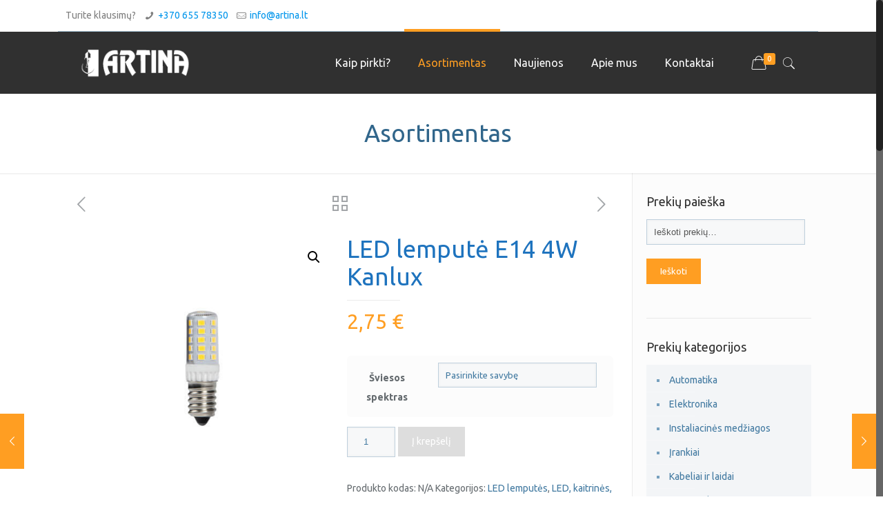

--- FILE ---
content_type: text/html; charset=UTF-8
request_url: https://artina.lt/produktas/led-lempute-e14-4w-kanlux/
body_size: 18287
content:
<!DOCTYPE html>
<html class="no-js" lang="lt-LT">

<!-- head -->
<head>

<!-- meta -->
<meta charset="UTF-8" />
<meta name="viewport" content="width=device-width, initial-scale=1, maximum-scale=1" />

<link rel="shortcut icon" href="/wp-content/uploads/2018/03/a-white.png" />	

<!-- wp_head() -->
<!-- script | dynamic -->
<script id="mfn-dnmc-config-js">
//<![CDATA[
window.mfn = {mobile_init:1240,nicescroll:40,parallax:"translate3d",responsive:1,retina_js:0};
window.mfn_lightbox = {disable:false,disableMobile:false,title:false,};
window.mfn_sliders = {blog:0,clients:0,offer:0,portfolio:0,shop:0,slider:0,testimonials:0};
//]]>
</script>
<meta name='robots' content='index, follow, max-image-preview:large, max-snippet:-1, max-video-preview:-1' />

	<!-- This site is optimized with the Yoast SEO plugin v19.0 - https://yoast.com/wordpress/plugins/seo/ -->
	<title>LED lemputė E14 4W Kanlux - Artina</title>
	<link rel="canonical" href="https://artina.lt/produktas/led-lempute-e14-4w-kanlux/" />
	<meta property="og:locale" content="lt_LT" />
	<meta property="og:type" content="article" />
	<meta property="og:title" content="LED lemputė E14 4W Kanlux - Artina" />
	<meta property="og:description" content="Kodas 24528 24529 Galia 4W […]" />
	<meta property="og:url" content="https://artina.lt/produktas/led-lempute-e14-4w-kanlux/" />
	<meta property="og:site_name" content="Artina" />
	<meta property="article:modified_time" content="2024-01-19T11:39:24+00:00" />
	<meta property="og:image" content="https://artina.lt/wp-content/uploads/2024/01/LED-lempute-ZUBI-E14-4W.jpg" />
	<meta property="og:image:width" content="500" />
	<meta property="og:image:height" content="500" />
	<meta property="og:image:type" content="image/jpeg" />
	<meta name="twitter:card" content="summary_large_image" />
	<meta name="twitter:label1" content="Est. reading time" />
	<meta name="twitter:data1" content="1 minutė" />
	<script type="application/ld+json" class="yoast-schema-graph">{"@context":"https://schema.org","@graph":[{"@type":"WebSite","@id":"https://artina.lt/#website","url":"https://artina.lt/","name":"Artina","description":"Elektros prekės","potentialAction":[{"@type":"SearchAction","target":{"@type":"EntryPoint","urlTemplate":"https://artina.lt/?s={search_term_string}"},"query-input":"required name=search_term_string"}],"inLanguage":"lt-LT"},{"@type":"ImageObject","inLanguage":"lt-LT","@id":"https://artina.lt/produktas/led-lempute-e14-4w-kanlux/#primaryimage","url":"https://artina.lt/wp-content/uploads/2024/01/LED-lempute-ZUBI-E14-4W.jpg","contentUrl":"https://artina.lt/wp-content/uploads/2024/01/LED-lempute-ZUBI-E14-4W.jpg","width":500,"height":500},{"@type":"WebPage","@id":"https://artina.lt/produktas/led-lempute-e14-4w-kanlux/#webpage","url":"https://artina.lt/produktas/led-lempute-e14-4w-kanlux/","name":"LED lemputė E14 4W Kanlux - Artina","isPartOf":{"@id":"https://artina.lt/#website"},"primaryImageOfPage":{"@id":"https://artina.lt/produktas/led-lempute-e14-4w-kanlux/#primaryimage"},"datePublished":"2024-01-19T11:32:07+00:00","dateModified":"2024-01-19T11:39:24+00:00","breadcrumb":{"@id":"https://artina.lt/produktas/led-lempute-e14-4w-kanlux/#breadcrumb"},"inLanguage":"lt-LT","potentialAction":[{"@type":"ReadAction","target":["https://artina.lt/produktas/led-lempute-e14-4w-kanlux/"]}]},{"@type":"BreadcrumbList","@id":"https://artina.lt/produktas/led-lempute-e14-4w-kanlux/#breadcrumb","itemListElement":[{"@type":"ListItem","position":1,"name":"Home","item":"https://artina.lt/"},{"@type":"ListItem","position":2,"name":"Asortimentas","item":"https://artina.lt/prekiu-asortimentas/"},{"@type":"ListItem","position":3,"name":"LED lemputė E14 4W Kanlux"}]}]}</script>
	<!-- / Yoast SEO plugin. -->


<link rel='dns-prefetch' href='//cdn.jsdelivr.net' />
<link rel='dns-prefetch' href='//fonts.googleapis.com' />
<link rel="alternate" type="application/rss+xml" title="Artina &raquo; Įrašų RSS srautas" href="https://artina.lt/feed/" />
<link rel="alternate" type="application/rss+xml" title="Artina &raquo; Komentarų RSS srautas" href="https://artina.lt/comments/feed/" />
<script type="text/javascript">
/* <![CDATA[ */
window._wpemojiSettings = {"baseUrl":"https:\/\/s.w.org\/images\/core\/emoji\/15.0.3\/72x72\/","ext":".png","svgUrl":"https:\/\/s.w.org\/images\/core\/emoji\/15.0.3\/svg\/","svgExt":".svg","source":{"concatemoji":"https:\/\/artina.lt\/wp-includes\/js\/wp-emoji-release.min.js?ver=6.6.4"}};
/*! This file is auto-generated */
!function(i,n){var o,s,e;function c(e){try{var t={supportTests:e,timestamp:(new Date).valueOf()};sessionStorage.setItem(o,JSON.stringify(t))}catch(e){}}function p(e,t,n){e.clearRect(0,0,e.canvas.width,e.canvas.height),e.fillText(t,0,0);var t=new Uint32Array(e.getImageData(0,0,e.canvas.width,e.canvas.height).data),r=(e.clearRect(0,0,e.canvas.width,e.canvas.height),e.fillText(n,0,0),new Uint32Array(e.getImageData(0,0,e.canvas.width,e.canvas.height).data));return t.every(function(e,t){return e===r[t]})}function u(e,t,n){switch(t){case"flag":return n(e,"\ud83c\udff3\ufe0f\u200d\u26a7\ufe0f","\ud83c\udff3\ufe0f\u200b\u26a7\ufe0f")?!1:!n(e,"\ud83c\uddfa\ud83c\uddf3","\ud83c\uddfa\u200b\ud83c\uddf3")&&!n(e,"\ud83c\udff4\udb40\udc67\udb40\udc62\udb40\udc65\udb40\udc6e\udb40\udc67\udb40\udc7f","\ud83c\udff4\u200b\udb40\udc67\u200b\udb40\udc62\u200b\udb40\udc65\u200b\udb40\udc6e\u200b\udb40\udc67\u200b\udb40\udc7f");case"emoji":return!n(e,"\ud83d\udc26\u200d\u2b1b","\ud83d\udc26\u200b\u2b1b")}return!1}function f(e,t,n){var r="undefined"!=typeof WorkerGlobalScope&&self instanceof WorkerGlobalScope?new OffscreenCanvas(300,150):i.createElement("canvas"),a=r.getContext("2d",{willReadFrequently:!0}),o=(a.textBaseline="top",a.font="600 32px Arial",{});return e.forEach(function(e){o[e]=t(a,e,n)}),o}function t(e){var t=i.createElement("script");t.src=e,t.defer=!0,i.head.appendChild(t)}"undefined"!=typeof Promise&&(o="wpEmojiSettingsSupports",s=["flag","emoji"],n.supports={everything:!0,everythingExceptFlag:!0},e=new Promise(function(e){i.addEventListener("DOMContentLoaded",e,{once:!0})}),new Promise(function(t){var n=function(){try{var e=JSON.parse(sessionStorage.getItem(o));if("object"==typeof e&&"number"==typeof e.timestamp&&(new Date).valueOf()<e.timestamp+604800&&"object"==typeof e.supportTests)return e.supportTests}catch(e){}return null}();if(!n){if("undefined"!=typeof Worker&&"undefined"!=typeof OffscreenCanvas&&"undefined"!=typeof URL&&URL.createObjectURL&&"undefined"!=typeof Blob)try{var e="postMessage("+f.toString()+"("+[JSON.stringify(s),u.toString(),p.toString()].join(",")+"));",r=new Blob([e],{type:"text/javascript"}),a=new Worker(URL.createObjectURL(r),{name:"wpTestEmojiSupports"});return void(a.onmessage=function(e){c(n=e.data),a.terminate(),t(n)})}catch(e){}c(n=f(s,u,p))}t(n)}).then(function(e){for(var t in e)n.supports[t]=e[t],n.supports.everything=n.supports.everything&&n.supports[t],"flag"!==t&&(n.supports.everythingExceptFlag=n.supports.everythingExceptFlag&&n.supports[t]);n.supports.everythingExceptFlag=n.supports.everythingExceptFlag&&!n.supports.flag,n.DOMReady=!1,n.readyCallback=function(){n.DOMReady=!0}}).then(function(){return e}).then(function(){var e;n.supports.everything||(n.readyCallback(),(e=n.source||{}).concatemoji?t(e.concatemoji):e.wpemoji&&e.twemoji&&(t(e.twemoji),t(e.wpemoji)))}))}((window,document),window._wpemojiSettings);
/* ]]> */
</script>
<style id='wp-emoji-styles-inline-css' type='text/css'>

	img.wp-smiley, img.emoji {
		display: inline !important;
		border: none !important;
		box-shadow: none !important;
		height: 1em !important;
		width: 1em !important;
		margin: 0 0.07em !important;
		vertical-align: -0.1em !important;
		background: none !important;
		padding: 0 !important;
	}
</style>
<link rel='stylesheet' id='wp-block-library-css' href='https://artina.lt/wp-includes/css/dist/block-library/style.min.css?ver=6.6.4' type='text/css' media='all' />
<link rel='stylesheet' id='wc-block-vendors-style-css' href='https://artina.lt/wp-content/plugins/woocommerce/packages/woocommerce-blocks/build/vendors-style.css?ver=5.3.3' type='text/css' media='all' />
<link rel='stylesheet' id='wc-block-style-css' href='https://artina.lt/wp-content/plugins/woocommerce/packages/woocommerce-blocks/build/style.css?ver=5.3.3' type='text/css' media='all' />
<style id='classic-theme-styles-inline-css' type='text/css'>
/*! This file is auto-generated */
.wp-block-button__link{color:#fff;background-color:#32373c;border-radius:9999px;box-shadow:none;text-decoration:none;padding:calc(.667em + 2px) calc(1.333em + 2px);font-size:1.125em}.wp-block-file__button{background:#32373c;color:#fff;text-decoration:none}
</style>
<style id='global-styles-inline-css' type='text/css'>
:root{--wp--preset--aspect-ratio--square: 1;--wp--preset--aspect-ratio--4-3: 4/3;--wp--preset--aspect-ratio--3-4: 3/4;--wp--preset--aspect-ratio--3-2: 3/2;--wp--preset--aspect-ratio--2-3: 2/3;--wp--preset--aspect-ratio--16-9: 16/9;--wp--preset--aspect-ratio--9-16: 9/16;--wp--preset--color--black: #000000;--wp--preset--color--cyan-bluish-gray: #abb8c3;--wp--preset--color--white: #ffffff;--wp--preset--color--pale-pink: #f78da7;--wp--preset--color--vivid-red: #cf2e2e;--wp--preset--color--luminous-vivid-orange: #ff6900;--wp--preset--color--luminous-vivid-amber: #fcb900;--wp--preset--color--light-green-cyan: #7bdcb5;--wp--preset--color--vivid-green-cyan: #00d084;--wp--preset--color--pale-cyan-blue: #8ed1fc;--wp--preset--color--vivid-cyan-blue: #0693e3;--wp--preset--color--vivid-purple: #9b51e0;--wp--preset--gradient--vivid-cyan-blue-to-vivid-purple: linear-gradient(135deg,rgba(6,147,227,1) 0%,rgb(155,81,224) 100%);--wp--preset--gradient--light-green-cyan-to-vivid-green-cyan: linear-gradient(135deg,rgb(122,220,180) 0%,rgb(0,208,130) 100%);--wp--preset--gradient--luminous-vivid-amber-to-luminous-vivid-orange: linear-gradient(135deg,rgba(252,185,0,1) 0%,rgba(255,105,0,1) 100%);--wp--preset--gradient--luminous-vivid-orange-to-vivid-red: linear-gradient(135deg,rgba(255,105,0,1) 0%,rgb(207,46,46) 100%);--wp--preset--gradient--very-light-gray-to-cyan-bluish-gray: linear-gradient(135deg,rgb(238,238,238) 0%,rgb(169,184,195) 100%);--wp--preset--gradient--cool-to-warm-spectrum: linear-gradient(135deg,rgb(74,234,220) 0%,rgb(151,120,209) 20%,rgb(207,42,186) 40%,rgb(238,44,130) 60%,rgb(251,105,98) 80%,rgb(254,248,76) 100%);--wp--preset--gradient--blush-light-purple: linear-gradient(135deg,rgb(255,206,236) 0%,rgb(152,150,240) 100%);--wp--preset--gradient--blush-bordeaux: linear-gradient(135deg,rgb(254,205,165) 0%,rgb(254,45,45) 50%,rgb(107,0,62) 100%);--wp--preset--gradient--luminous-dusk: linear-gradient(135deg,rgb(255,203,112) 0%,rgb(199,81,192) 50%,rgb(65,88,208) 100%);--wp--preset--gradient--pale-ocean: linear-gradient(135deg,rgb(255,245,203) 0%,rgb(182,227,212) 50%,rgb(51,167,181) 100%);--wp--preset--gradient--electric-grass: linear-gradient(135deg,rgb(202,248,128) 0%,rgb(113,206,126) 100%);--wp--preset--gradient--midnight: linear-gradient(135deg,rgb(2,3,129) 0%,rgb(40,116,252) 100%);--wp--preset--font-size--small: 13px;--wp--preset--font-size--medium: 20px;--wp--preset--font-size--large: 36px;--wp--preset--font-size--x-large: 42px;--wp--preset--spacing--20: 0.44rem;--wp--preset--spacing--30: 0.67rem;--wp--preset--spacing--40: 1rem;--wp--preset--spacing--50: 1.5rem;--wp--preset--spacing--60: 2.25rem;--wp--preset--spacing--70: 3.38rem;--wp--preset--spacing--80: 5.06rem;--wp--preset--shadow--natural: 6px 6px 9px rgba(0, 0, 0, 0.2);--wp--preset--shadow--deep: 12px 12px 50px rgba(0, 0, 0, 0.4);--wp--preset--shadow--sharp: 6px 6px 0px rgba(0, 0, 0, 0.2);--wp--preset--shadow--outlined: 6px 6px 0px -3px rgba(255, 255, 255, 1), 6px 6px rgba(0, 0, 0, 1);--wp--preset--shadow--crisp: 6px 6px 0px rgba(0, 0, 0, 1);}:where(.is-layout-flex){gap: 0.5em;}:where(.is-layout-grid){gap: 0.5em;}body .is-layout-flex{display: flex;}.is-layout-flex{flex-wrap: wrap;align-items: center;}.is-layout-flex > :is(*, div){margin: 0;}body .is-layout-grid{display: grid;}.is-layout-grid > :is(*, div){margin: 0;}:where(.wp-block-columns.is-layout-flex){gap: 2em;}:where(.wp-block-columns.is-layout-grid){gap: 2em;}:where(.wp-block-post-template.is-layout-flex){gap: 1.25em;}:where(.wp-block-post-template.is-layout-grid){gap: 1.25em;}.has-black-color{color: var(--wp--preset--color--black) !important;}.has-cyan-bluish-gray-color{color: var(--wp--preset--color--cyan-bluish-gray) !important;}.has-white-color{color: var(--wp--preset--color--white) !important;}.has-pale-pink-color{color: var(--wp--preset--color--pale-pink) !important;}.has-vivid-red-color{color: var(--wp--preset--color--vivid-red) !important;}.has-luminous-vivid-orange-color{color: var(--wp--preset--color--luminous-vivid-orange) !important;}.has-luminous-vivid-amber-color{color: var(--wp--preset--color--luminous-vivid-amber) !important;}.has-light-green-cyan-color{color: var(--wp--preset--color--light-green-cyan) !important;}.has-vivid-green-cyan-color{color: var(--wp--preset--color--vivid-green-cyan) !important;}.has-pale-cyan-blue-color{color: var(--wp--preset--color--pale-cyan-blue) !important;}.has-vivid-cyan-blue-color{color: var(--wp--preset--color--vivid-cyan-blue) !important;}.has-vivid-purple-color{color: var(--wp--preset--color--vivid-purple) !important;}.has-black-background-color{background-color: var(--wp--preset--color--black) !important;}.has-cyan-bluish-gray-background-color{background-color: var(--wp--preset--color--cyan-bluish-gray) !important;}.has-white-background-color{background-color: var(--wp--preset--color--white) !important;}.has-pale-pink-background-color{background-color: var(--wp--preset--color--pale-pink) !important;}.has-vivid-red-background-color{background-color: var(--wp--preset--color--vivid-red) !important;}.has-luminous-vivid-orange-background-color{background-color: var(--wp--preset--color--luminous-vivid-orange) !important;}.has-luminous-vivid-amber-background-color{background-color: var(--wp--preset--color--luminous-vivid-amber) !important;}.has-light-green-cyan-background-color{background-color: var(--wp--preset--color--light-green-cyan) !important;}.has-vivid-green-cyan-background-color{background-color: var(--wp--preset--color--vivid-green-cyan) !important;}.has-pale-cyan-blue-background-color{background-color: var(--wp--preset--color--pale-cyan-blue) !important;}.has-vivid-cyan-blue-background-color{background-color: var(--wp--preset--color--vivid-cyan-blue) !important;}.has-vivid-purple-background-color{background-color: var(--wp--preset--color--vivid-purple) !important;}.has-black-border-color{border-color: var(--wp--preset--color--black) !important;}.has-cyan-bluish-gray-border-color{border-color: var(--wp--preset--color--cyan-bluish-gray) !important;}.has-white-border-color{border-color: var(--wp--preset--color--white) !important;}.has-pale-pink-border-color{border-color: var(--wp--preset--color--pale-pink) !important;}.has-vivid-red-border-color{border-color: var(--wp--preset--color--vivid-red) !important;}.has-luminous-vivid-orange-border-color{border-color: var(--wp--preset--color--luminous-vivid-orange) !important;}.has-luminous-vivid-amber-border-color{border-color: var(--wp--preset--color--luminous-vivid-amber) !important;}.has-light-green-cyan-border-color{border-color: var(--wp--preset--color--light-green-cyan) !important;}.has-vivid-green-cyan-border-color{border-color: var(--wp--preset--color--vivid-green-cyan) !important;}.has-pale-cyan-blue-border-color{border-color: var(--wp--preset--color--pale-cyan-blue) !important;}.has-vivid-cyan-blue-border-color{border-color: var(--wp--preset--color--vivid-cyan-blue) !important;}.has-vivid-purple-border-color{border-color: var(--wp--preset--color--vivid-purple) !important;}.has-vivid-cyan-blue-to-vivid-purple-gradient-background{background: var(--wp--preset--gradient--vivid-cyan-blue-to-vivid-purple) !important;}.has-light-green-cyan-to-vivid-green-cyan-gradient-background{background: var(--wp--preset--gradient--light-green-cyan-to-vivid-green-cyan) !important;}.has-luminous-vivid-amber-to-luminous-vivid-orange-gradient-background{background: var(--wp--preset--gradient--luminous-vivid-amber-to-luminous-vivid-orange) !important;}.has-luminous-vivid-orange-to-vivid-red-gradient-background{background: var(--wp--preset--gradient--luminous-vivid-orange-to-vivid-red) !important;}.has-very-light-gray-to-cyan-bluish-gray-gradient-background{background: var(--wp--preset--gradient--very-light-gray-to-cyan-bluish-gray) !important;}.has-cool-to-warm-spectrum-gradient-background{background: var(--wp--preset--gradient--cool-to-warm-spectrum) !important;}.has-blush-light-purple-gradient-background{background: var(--wp--preset--gradient--blush-light-purple) !important;}.has-blush-bordeaux-gradient-background{background: var(--wp--preset--gradient--blush-bordeaux) !important;}.has-luminous-dusk-gradient-background{background: var(--wp--preset--gradient--luminous-dusk) !important;}.has-pale-ocean-gradient-background{background: var(--wp--preset--gradient--pale-ocean) !important;}.has-electric-grass-gradient-background{background: var(--wp--preset--gradient--electric-grass) !important;}.has-midnight-gradient-background{background: var(--wp--preset--gradient--midnight) !important;}.has-small-font-size{font-size: var(--wp--preset--font-size--small) !important;}.has-medium-font-size{font-size: var(--wp--preset--font-size--medium) !important;}.has-large-font-size{font-size: var(--wp--preset--font-size--large) !important;}.has-x-large-font-size{font-size: var(--wp--preset--font-size--x-large) !important;}
:where(.wp-block-post-template.is-layout-flex){gap: 1.25em;}:where(.wp-block-post-template.is-layout-grid){gap: 1.25em;}
:where(.wp-block-columns.is-layout-flex){gap: 2em;}:where(.wp-block-columns.is-layout-grid){gap: 2em;}
:root :where(.wp-block-pullquote){font-size: 1.5em;line-height: 1.6;}
</style>
<link rel='stylesheet' id='contact-form-7-css' href='https://artina.lt/wp-content/plugins/contact-form-7/includes/css/styles.css?ver=6.0.6' type='text/css' media='all' />
<link rel='stylesheet' id='paysera-select-2-css-css' href='https://cdn.jsdelivr.net/npm/select2@4.1.0-rc.0/dist/css/select2.min.css?ver=6.6.4' type='text/css' media='all' />
<link rel='stylesheet' id='photoswipe-css' href='https://artina.lt/wp-content/plugins/woocommerce/assets/css/photoswipe/photoswipe.min.css?ver=5.5.4' type='text/css' media='all' />
<link rel='stylesheet' id='photoswipe-default-skin-css' href='https://artina.lt/wp-content/plugins/woocommerce/assets/css/photoswipe/default-skin/default-skin.min.css?ver=5.5.4' type='text/css' media='all' />
<link rel='stylesheet' id='woocommerce-layout-css' href='https://artina.lt/wp-content/plugins/woocommerce/assets/css/woocommerce-layout.css?ver=5.5.4' type='text/css' media='all' />
<link rel='stylesheet' id='woocommerce-smallscreen-css' href='https://artina.lt/wp-content/plugins/woocommerce/assets/css/woocommerce-smallscreen.css?ver=5.5.4' type='text/css' media='only screen and (max-width: 768px)' />
<link rel='stylesheet' id='woocommerce-general-css' href='https://artina.lt/wp-content/plugins/woocommerce/assets/css/woocommerce.css?ver=5.5.4' type='text/css' media='all' />
<style id='woocommerce-inline-inline-css' type='text/css'>
.woocommerce form .form-row .required { visibility: visible; }
</style>
<link rel='stylesheet' id='style-css' href='https://artina.lt/wp-content/themes/betheme/style.css?ver=17.8.8' type='text/css' media='all' />
<link rel='stylesheet' id='mfn-base-css' href='https://artina.lt/wp-content/themes/betheme/css/base.css?ver=17.8.8' type='text/css' media='all' />
<link rel='stylesheet' id='mfn-layout-css' href='https://artina.lt/wp-content/themes/betheme/css/layout.css?ver=17.8.8' type='text/css' media='all' />
<link rel='stylesheet' id='mfn-shortcodes-css' href='https://artina.lt/wp-content/themes/betheme/css/shortcodes.css?ver=17.8.8' type='text/css' media='all' />
<link rel='stylesheet' id='mfn-animations-css' href='https://artina.lt/wp-content/themes/betheme/assets/animations/animations.min.css?ver=17.8.8' type='text/css' media='all' />
<link rel='stylesheet' id='mfn-jquery-ui-css' href='https://artina.lt/wp-content/themes/betheme/assets/ui/jquery.ui.all.css?ver=17.8.8' type='text/css' media='all' />
<link rel='stylesheet' id='mfn-jplayer-css' href='https://artina.lt/wp-content/themes/betheme/assets/jplayer/css/jplayer.blue.monday.css?ver=17.8.8' type='text/css' media='all' />
<link rel='stylesheet' id='mfn-responsive-css' href='https://artina.lt/wp-content/themes/betheme/css/responsive.css?ver=17.8.8' type='text/css' media='all' />
<link rel='stylesheet' id='mfn-style-static-css' href='https://artina.lt/wp-content/themes/betheme/style-static.css?ver=17.8.8' type='text/css' media='all' />
<link rel='stylesheet' id='Ubuntu-css' href='https://fonts.googleapis.com/css?family=Ubuntu%3A1%2C100%2C100italic%2C200%2C200italic%2C300%2C300italic%2C400%2C400italic%2C500%2C500italic%2C600%2C600italic%2C700%2C700italic%2C800%2C800italic%2C900%2C900italic&#038;ver=6.6.4' type='text/css' media='all' />
<link rel='stylesheet' id='mfn-woo-css' href='https://artina.lt/wp-content/themes/betheme/css/woocommerce.css?ver=17.8.8' type='text/css' media='all' />
<script type="text/javascript" src="https://artina.lt/wp-includes/js/jquery/jquery.min.js?ver=3.7.1" id="jquery-core-js"></script>
<script type="text/javascript" src="https://artina.lt/wp-includes/js/jquery/jquery-migrate.min.js?ver=3.4.1" id="jquery-migrate-js"></script>
<script type="text/javascript" src="https://cdn.jsdelivr.net/npm/select2@4.1.0-rc.0/dist/js/select2.min.js?ver=6.6.4" id="paysera-select-2-js-js"></script>
<script type="text/javascript" src="https://artina.lt/wp-content/plugins/woo-payment-gateway-paysera/assets/js/delivery/frontend.js?ver=6.6.4" id="paysera-delivery-frontend-js-js"></script>
<link rel="https://api.w.org/" href="https://artina.lt/wp-json/" /><link rel="alternate" title="JSON" type="application/json" href="https://artina.lt/wp-json/wp/v2/product/20644" /><link rel="EditURI" type="application/rsd+xml" title="RSD" href="https://artina.lt/xmlrpc.php?rsd" />
<meta name="generator" content="WordPress 6.6.4" />
<meta name="generator" content="WooCommerce 5.5.4" />
<link rel='shortlink' href='https://artina.lt/?p=20644' />
<link rel="alternate" title="oEmbed (JSON)" type="application/json+oembed" href="https://artina.lt/wp-json/oembed/1.0/embed?url=https%3A%2F%2Fartina.lt%2Fproduktas%2Fled-lempute-e14-4w-kanlux%2F" />
<link rel="alternate" title="oEmbed (XML)" type="text/xml+oembed" href="https://artina.lt/wp-json/oembed/1.0/embed?url=https%3A%2F%2Fartina.lt%2Fproduktas%2Fled-lempute-e14-4w-kanlux%2F&#038;format=xml" />
<meta name="facebook-domain-verification" content="7m0eij67kfieuleuoht79dir7f8u7c" /><!-- style | dynamic -->
<style id="mfn-dnmc-style-css">

</style>
<!-- style | custom css | theme options -->
<style id="mfn-dnmc-theme-css">
#Action_bar .container { border-bottom: 1px solid #9fbccf; }
#Action_bar .contact_details li { color: rgba(0, 0, 0, 0.5); }
#Action_bar .social-menu li { border-right: 1px solid rgba(10, 10, 10, 0.1); }

.woocommerce ul.products li.product { text-align: center; }
.woocommerce ul.products li.product .star-rating { display: inline-block; }
.woocommerce ul.products li.product .price { font-size: 22px; }

.widget_product_categories ul { background: #f3f5f7; color: #76a0be; }
.widget_product_categories ul li a { color: #4179a0 !important; }

.column_blog_slider { margin-bottom: 20px; }

mark {
background-color: rgba(0,0,0,0);
}


</style>

<!--[if lt IE 9]>
<script id="mfn-html5" src="https://html5shiv.googlecode.com/svn/trunk/html5.js"></script>
<![endif]-->
	<noscript><style>.woocommerce-product-gallery{ opacity: 1 !important; }</style></noscript>
				<script  type="text/javascript">
				!function(f,b,e,v,n,t,s){if(f.fbq)return;n=f.fbq=function(){n.callMethod?
					n.callMethod.apply(n,arguments):n.queue.push(arguments)};if(!f._fbq)f._fbq=n;
					n.push=n;n.loaded=!0;n.version='2.0';n.queue=[];t=b.createElement(e);t.async=!0;
					t.src=v;s=b.getElementsByTagName(e)[0];s.parentNode.insertBefore(t,s)}(window,
					document,'script','https://connect.facebook.net/en_US/fbevents.js');
			</script>
			<!-- WooCommerce Facebook Integration Begin -->
			<script  type="text/javascript">

				fbq('init', '818527282206783', {}, {
    "agent": "woocommerce-5.5.4-2.6.21"
});

				fbq( 'track', 'PageView', {
    "source": "woocommerce",
    "version": "5.5.4",
    "pluginVersion": "2.6.21"
} );

				document.addEventListener( 'DOMContentLoaded', function() {
					jQuery && jQuery( function( $ ) {
						// Insert placeholder for events injected when a product is added to the cart through AJAX.
						$( document.body ).append( '<div class=\"wc-facebook-pixel-event-placeholder\"></div>' );
					} );
				}, false );

			</script>
			<!-- WooCommerce Facebook Integration End -->
			<meta name="generator" content="Powered by Slider Revolution 6.7.23 - responsive, Mobile-Friendly Slider Plugin for WordPress with comfortable drag and drop interface." />
<script>function setREVStartSize(e){
			//window.requestAnimationFrame(function() {
				window.RSIW = window.RSIW===undefined ? window.innerWidth : window.RSIW;
				window.RSIH = window.RSIH===undefined ? window.innerHeight : window.RSIH;
				try {
					var pw = document.getElementById(e.c).parentNode.offsetWidth,
						newh;
					pw = pw===0 || isNaN(pw) || (e.l=="fullwidth" || e.layout=="fullwidth") ? window.RSIW : pw;
					e.tabw = e.tabw===undefined ? 0 : parseInt(e.tabw);
					e.thumbw = e.thumbw===undefined ? 0 : parseInt(e.thumbw);
					e.tabh = e.tabh===undefined ? 0 : parseInt(e.tabh);
					e.thumbh = e.thumbh===undefined ? 0 : parseInt(e.thumbh);
					e.tabhide = e.tabhide===undefined ? 0 : parseInt(e.tabhide);
					e.thumbhide = e.thumbhide===undefined ? 0 : parseInt(e.thumbhide);
					e.mh = e.mh===undefined || e.mh=="" || e.mh==="auto" ? 0 : parseInt(e.mh,0);
					if(e.layout==="fullscreen" || e.l==="fullscreen")
						newh = Math.max(e.mh,window.RSIH);
					else{
						e.gw = Array.isArray(e.gw) ? e.gw : [e.gw];
						for (var i in e.rl) if (e.gw[i]===undefined || e.gw[i]===0) e.gw[i] = e.gw[i-1];
						e.gh = e.el===undefined || e.el==="" || (Array.isArray(e.el) && e.el.length==0)? e.gh : e.el;
						e.gh = Array.isArray(e.gh) ? e.gh : [e.gh];
						for (var i in e.rl) if (e.gh[i]===undefined || e.gh[i]===0) e.gh[i] = e.gh[i-1];
											
						var nl = new Array(e.rl.length),
							ix = 0,
							sl;
						e.tabw = e.tabhide>=pw ? 0 : e.tabw;
						e.thumbw = e.thumbhide>=pw ? 0 : e.thumbw;
						e.tabh = e.tabhide>=pw ? 0 : e.tabh;
						e.thumbh = e.thumbhide>=pw ? 0 : e.thumbh;
						for (var i in e.rl) nl[i] = e.rl[i]<window.RSIW ? 0 : e.rl[i];
						sl = nl[0];
						for (var i in nl) if (sl>nl[i] && nl[i]>0) { sl = nl[i]; ix=i;}
						var m = pw>(e.gw[ix]+e.tabw+e.thumbw) ? 1 : (pw-(e.tabw+e.thumbw)) / (e.gw[ix]);
						newh =  (e.gh[ix] * m) + (e.tabh + e.thumbh);
					}
					var el = document.getElementById(e.c);
					if (el!==null && el) el.style.height = newh+"px";
					el = document.getElementById(e.c+"_wrapper");
					if (el!==null && el) {
						el.style.height = newh+"px";
						el.style.display = "block";
					}
				} catch(e){
					console.log("Failure at Presize of Slider:" + e)
				}
			//});
		  };</script>
		<style type="text/css" id="wp-custom-css">
			.icon-bag-fine:before {
color: #ffffff;
}

.the_content_wrapper {
font-size: 21px;
line-height: 33px;
max-width: 700px;
margin: auto;
margin-bottom: 50px;
}

.post-header .title_wrapper h1 {
margin: auto;
max-width: 700px;
margin-bottom: 50px;
}

.footer-copy-center #Footer .footer_copy .copyright {
font-size: 13px;
color: #999999;
}

.entry-title {
font-size: 23px;
line-height: 28px;
}

.number {
color: #ffffff;
}

.post-footer {
display: none;
}

.column_attr.clearfix.align_left ul {
   list-style: none;
margin: 0;
}

span.circle {
background: #FE9B40;
border-radius: 55px;
padding: 5px 7px;
font-size: 12px;
line-height: 10px;
color: #fff;
margin-right: 10px;
font-weight: bold;
}
ul.flex-elements li {
    display: flex;
    align-items: flex-start;
}

#Top_bar .top_bar_right a:not(.action_button) {
    color: white;
}
.woocommerce-info::before, .woocommerce-error::before,.woocommerce-success::before, .woocommerce-message::before {
    opacity: 0;
}

.woocommerce .widget_shopping_cart p.total .button_cart {
    float: left;
}

.woocommerce button.single_add_to_cart_button {
    padding: 11px 20px;
}

.woocommerce button.button.alt.disabled {
	padding: 11px 20px;
}

.cart-collaterals .cart_totals {
    width: 100%!important;
}

ul.woocommerce-order-overview.woocommerce-thankyou-order-details .order {
	color: red;
}

@media screen and (max-width:767px){
	.mobile-header-mini #Action_bar {
		display: block!important;
		
	}
	#Action_bar .container{
		padding: 0 10px!important;
	}
	#Action_bar .contact_details{
		display: flex;
    flex-wrap: wrap;
    justify-content: center;
    align-items: center;
		padding: 10px 0;
	}
		#Action_bar .contact_details li i{
			    color: #999;
	}
	#Action_bar .contact_details li {
		display:block!important;
		color: #999!important;
	}
	#Action_bar ul.social {
		display:none;
	}
}

::-moz-selection{color:#fff}
::selection{color:#fff}
::placeholder{color:#fff}
input#woocommerce-product-search-field-0::placeholder, .input-text::placeholder,
.wpcf7-form-control::placeholder{
	color: #555;
}

.woocommerce ul#shipping_method li {
   
    font-size: 17px;
}

.woocommerce-shipping-totals ul#shipping_method li > label {
  
    text-align: left;
}

.woocommerce-product-attributes-item--weight {
	display:none;
}

.woocommerce #payment ul.payment_methods li img, .woocommerce-page #payment ul.payment_methods li img {
   
    max-width: 100px;
}		</style>
		</head>

<!-- body -->
<body data-rsssl=1 class="product-template-default single single-product postid-20644 theme-betheme woocommerce woocommerce-page woocommerce-no-js  with_aside aside_right color-custom style-simple button-flat layout-full-width nice-scroll-on if-overlay if-border-hide hide-love header-classic minimalist-header sticky-header sticky-dark ab-show subheader-both-center menuo-no-borders menuo-right footer-copy-center mobile-tb-right mobile-mini-ml-lc mobile-header-mini mobile-tr-header be-1788">

	<!-- mfn_hook_top --><!-- mfn_hook_top -->	
		
		
	<!-- #Wrapper -->
	<div id="Wrapper">
	
				
				
		<!-- #Header_bg -->
		<div id="Header_wrapper" >
	
			<!-- #Header -->
			<header id="Header">
				
	<div id="Action_bar">
		<div class="container">
			<div class="column one">
			
				<ul class="contact_details">
					<li class="slogan">Turite klausimų?</li><li class="phone"><i class="icon-phone"></i><a href="tel:+37065578350">+370 655 78350</a></li><li class="mail"><i class="icon-mail-line"></i><a href="mailto:info@artina.lt">info@artina.lt</a></li>				</ul>
				
				<ul class="social"></ul>
			</div>
		</div>
	</div>


<!-- .header_placeholder 4sticky  -->
<div class="header_placeholder"></div>

<div id="Top_bar" class="loading">

	<div class="container">
		<div class="column one">
		
			<div class="top_bar_left clearfix">
			
				<!-- Logo -->
				<div class="logo"><a id="logo" href="https://artina.lt" title="Artina" data-height="60" data-padding="15"><img class="logo-main scale-with-grid" src="https://artina.lt/wp-content/uploads/2018/02/artina-full.png" data-retina="" data-height="67" alt="artina-full" /><img class="logo-sticky scale-with-grid" src="https://artina.lt/wp-content/uploads/2018/02/artina-full.png" data-retina="" data-height="67" alt="artina-full" /><img class="logo-mobile scale-with-grid" src="https://artina.lt/wp-content/uploads/2018/02/artina-full.png" data-retina="" data-height="67" alt="artina-full" /><img class="logo-mobile-sticky scale-with-grid" src="https://artina.lt/wp-content/uploads/2018/02/artina-full.png" data-retina="" data-height="67" alt="artina-full" /></a></div>			
				<div class="menu_wrapper">
					<nav id="menu" class="menu-main-menu-container"><ul id="menu-main-menu" class="menu"><li id="menu-item-5540" class="menu-item menu-item-type-post_type menu-item-object-page"><a href="https://artina.lt/kaip-pirkti/"><span>Kaip pirkti?</span></a></li>
<li id="menu-item-2431" class="menu-item menu-item-type-post_type menu-item-object-page current_page_parent current-menu-item"><a href="https://artina.lt/prekiu-asortimentas/"><span>Asortimentas</span></a></li>
<li id="menu-item-2425" class="menu-item menu-item-type-post_type menu-item-object-page"><a href="https://artina.lt/naujienos/"><span>Naujienos</span></a></li>
<li id="menu-item-2432" class="menu-item menu-item-type-post_type menu-item-object-page"><a href="https://artina.lt/apie-mus/"><span>Apie mus</span></a></li>
<li id="menu-item-2321" class="menu-item menu-item-type-post_type menu-item-object-page"><a href="https://artina.lt/kontaktai/"><span>Kontaktai</span></a></li>
</ul></nav><a class="responsive-menu-toggle " href="#"><i class="icon-menu-fine"></i></a>					
				</div>			
				
				<div class="secondary_menu_wrapper">
					<!-- #secondary-menu -->
									</div>
				
				<div class="banner_wrapper">
									</div>
				
				<div class="search_wrapper">
					<!-- #searchform -->
					
					
<form method="get" id="searchform" action="https://artina.lt/">
						
			<input type="hidden" name="post_type" value="product" />
		
	<i class="icon_search icon-search-fine"></i>
	<a href="#" class="icon_close"><i class="icon-cancel-fine"></i></a>
	
	<input type="text" class="field" name="s" id="s" placeholder="Paieška" />			
	<input type="submit" class="submit" value="" style="display:none;" />
	
</form>					
				</div>				
				
			</div>
			
			<div class="top_bar_right"><div class="top_bar_right_wrapper"><a id="header_cart" href="https://artina.lt/krepselis/"><i class="icon-bag-fine"></i><span>0</span></a><a id="search_button" href="#"><i class="icon-search-fine"></i></a></div></div>			
		</div>
	</div>
</div>	
							</header>
			
			<div id="Subheader" style="padding:40px 0;"><div class="container"><div class="column one"><h2 class="title">Asortimentas</h2></div></div></div>			
		</div>
		
		<!-- mfn_hook_content_before --><!-- mfn_hook_content_before -->
			<!-- #Content -->
		<div id="Content">
			<div class="content_wrapper clearfix">
		
				<!-- .sections_group -->
				<div class="sections_group">
					<div class="section">
						<div class="section_wrapper clearfix">
							<div class="items_group clearfix">
								<div class="column one woocommerce-content">
		
					
			
<div class="woocommerce-notices-wrapper"></div>
<div  id="product-20644" class="no-share wide tabs post-20644 product type-product status-publish has-post-thumbnail product_cat-led-lemputes product_cat-led-kaitrines-halogenines-liuminescencines-ir-kitos-lempos product_cat-sviestuvai-ir-lempos first instock shipping-taxable purchasable product-type-variable">
	
	<a class="fixed-nav fixed-nav-prev format- style-default" href="https://artina.lt/produktas/pavirsinis-skydelis-plexo-3-ip65-legrand/"><span class="arrow"><i class="icon-left-open-big"></i></span><div class="photo"><img width="80" height="80" src="https://artina.lt/wp-content/uploads/2024/01/Skydelis-Plexo3-legrand-80x80.jpg" class="attachment-blog-navi size-blog-navi wp-post-image" alt="" decoding="async" srcset="https://artina.lt/wp-content/uploads/2024/01/Skydelis-Plexo3-legrand-80x80.jpg 80w, https://artina.lt/wp-content/uploads/2024/01/Skydelis-Plexo3-legrand-300x300.jpg 300w, https://artina.lt/wp-content/uploads/2024/01/Skydelis-Plexo3-legrand-150x150.jpg 150w, https://artina.lt/wp-content/uploads/2024/01/Skydelis-Plexo3-legrand-146x146.jpg 146w, https://artina.lt/wp-content/uploads/2024/01/Skydelis-Plexo3-legrand-50x50.jpg 50w, https://artina.lt/wp-content/uploads/2024/01/Skydelis-Plexo3-legrand-75x75.jpg 75w, https://artina.lt/wp-content/uploads/2024/01/Skydelis-Plexo3-legrand-85x85.jpg 85w, https://artina.lt/wp-content/uploads/2024/01/Skydelis-Plexo3-legrand-100x100.jpg 100w, https://artina.lt/wp-content/uploads/2024/01/Skydelis-Plexo3-legrand.jpg 500w" sizes="(max-width: 80px) 100vw, 80px" /></div><div class="desc"><h6>Paviršinis skydelis PLEXO 3 IP65 LEGRAND</h6><span class="date"><i class="icon-clock"></i>19/01/2024</span></div></a><a class="fixed-nav fixed-nav-next format- style-default" href="https://artina.lt/produktas/foto-rele-su-isnesamu-jutikliu-finder-11-31-8-230-0000/"><span class="arrow"><i class="icon-right-open-big"></i></span><div class="photo"><img width="80" height="80" src="https://artina.lt/wp-content/uploads/2024/01/Finder-foto-rele-11.31011.02-80x80.jpg" class="attachment-blog-navi size-blog-navi wp-post-image" alt="" decoding="async" srcset="https://artina.lt/wp-content/uploads/2024/01/Finder-foto-rele-11.31011.02-80x80.jpg 80w, https://artina.lt/wp-content/uploads/2024/01/Finder-foto-rele-11.31011.02-300x300.jpg 300w, https://artina.lt/wp-content/uploads/2024/01/Finder-foto-rele-11.31011.02-150x150.jpg 150w, https://artina.lt/wp-content/uploads/2024/01/Finder-foto-rele-11.31011.02-146x146.jpg 146w, https://artina.lt/wp-content/uploads/2024/01/Finder-foto-rele-11.31011.02-50x50.jpg 50w, https://artina.lt/wp-content/uploads/2024/01/Finder-foto-rele-11.31011.02-75x75.jpg 75w, https://artina.lt/wp-content/uploads/2024/01/Finder-foto-rele-11.31011.02-85x85.jpg 85w, https://artina.lt/wp-content/uploads/2024/01/Finder-foto-rele-11.31011.02-100x100.jpg 100w, https://artina.lt/wp-content/uploads/2024/01/Finder-foto-rele-11.31011.02.jpg 500w" sizes="(max-width: 80px) 100vw, 80px" /></div><div class="desc"><h6>Foto relė su išnešamu jutikliu Finder 11.31.8.230.0000</h6><span class="date"><i class="icon-clock"></i>22/01/2024</span></div></a>		
	<div class="column one post-nav minimal"><a class="prev" href="https://artina.lt/produktas/pavirsinis-skydelis-plexo-3-ip65-legrand/"><i class="icon icon-left-open-big"></i></a></li><a class="next" href="https://artina.lt/produktas/foto-rele-su-isnesamu-jutikliu-finder-11-31-8-230-0000/"><i class="icon icon-right-open-big"></i></a></li><a class="home" href="https://artina.lt/prekiu-asortimentas/"><svg class="icon" width="22" height="22" xmlns="https://www.w3.org/2000/svg"><path d="M7,2v5H2V2H7 M9,0H0v9h9V0L9,0z"/><path d="M20,2v5h-5V2H20 M22,0h-9v9h9V0L22,0z"/><path d="M7,15v5H2v-5H7 M9,13H0v9h9V13L9,13z"/><path d="M20,15v5h-5v-5H20 M22,13h-9v9h9V13L22,13z"/></svg></a></div>
	
	<div class="product_wrapper clearfix">

		<div class="column one-second product_image_wrapper">
			
<div class="woocommerce-product-gallery woocommerce-product-gallery--with-images woocommerce-product-gallery--columns-4 images" data-columns="4" style="opacity: 0; transition: opacity .25s ease-in-out;">
	<figure class="woocommerce-product-gallery__wrapper">

		<div data-thumb="https://artina.lt/wp-content/uploads/2024/01/LED-lempute-ZUBI-E14-4W-100x100.jpg" data-thumb-alt="" class="woocommerce-product-gallery__image"><a href="https://artina.lt/wp-content/uploads/2024/01/LED-lempute-ZUBI-E14-4W.jpg"><img width="500" height="500" src="https://artina.lt/wp-content/uploads/2024/01/LED-lempute-ZUBI-E14-4W.jpg" class="wp-post-image" alt="" title="LED lemputė ZUBI E14 4W" data-caption="" data-src="https://artina.lt/wp-content/uploads/2024/01/LED-lempute-ZUBI-E14-4W.jpg" data-large_image="https://artina.lt/wp-content/uploads/2024/01/LED-lempute-ZUBI-E14-4W.jpg" data-large_image_width="500" data-large_image_height="500" decoding="async" fetchpriority="high" srcset="https://artina.lt/wp-content/uploads/2024/01/LED-lempute-ZUBI-E14-4W.jpg 500w, https://artina.lt/wp-content/uploads/2024/01/LED-lempute-ZUBI-E14-4W-300x300.jpg 300w, https://artina.lt/wp-content/uploads/2024/01/LED-lempute-ZUBI-E14-4W-150x150.jpg 150w, https://artina.lt/wp-content/uploads/2024/01/LED-lempute-ZUBI-E14-4W-146x146.jpg 146w, https://artina.lt/wp-content/uploads/2024/01/LED-lempute-ZUBI-E14-4W-50x50.jpg 50w, https://artina.lt/wp-content/uploads/2024/01/LED-lempute-ZUBI-E14-4W-75x75.jpg 75w, https://artina.lt/wp-content/uploads/2024/01/LED-lempute-ZUBI-E14-4W-85x85.jpg 85w, https://artina.lt/wp-content/uploads/2024/01/LED-lempute-ZUBI-E14-4W-80x80.jpg 80w, https://artina.lt/wp-content/uploads/2024/01/LED-lempute-ZUBI-E14-4W-100x100.jpg 100w" sizes="(max-width: 500px) 100vw, 500px" /></a></div><div data-thumb="https://artina.lt/wp-content/uploads/2024/01/LED-lempute-ZUBI-E14-4W-Kanlux-sch-100x100.jpg" data-thumb-alt="" class="woocommerce-product-gallery__image"><a href="https://artina.lt/wp-content/uploads/2024/01/LED-lempute-ZUBI-E14-4W-Kanlux-sch.jpg"><img width="500" height="500" src="https://artina.lt/wp-content/uploads/2024/01/LED-lempute-ZUBI-E14-4W-Kanlux-sch.jpg" class="" alt="" title="LED lemputė ZUBI E14 4W Kanlux sch" data-caption="" data-src="https://artina.lt/wp-content/uploads/2024/01/LED-lempute-ZUBI-E14-4W-Kanlux-sch.jpg" data-large_image="https://artina.lt/wp-content/uploads/2024/01/LED-lempute-ZUBI-E14-4W-Kanlux-sch.jpg" data-large_image_width="500" data-large_image_height="500" decoding="async" loading="lazy" srcset="https://artina.lt/wp-content/uploads/2024/01/LED-lempute-ZUBI-E14-4W-Kanlux-sch.jpg 500w, https://artina.lt/wp-content/uploads/2024/01/LED-lempute-ZUBI-E14-4W-Kanlux-sch-300x300.jpg 300w, https://artina.lt/wp-content/uploads/2024/01/LED-lempute-ZUBI-E14-4W-Kanlux-sch-150x150.jpg 150w, https://artina.lt/wp-content/uploads/2024/01/LED-lempute-ZUBI-E14-4W-Kanlux-sch-146x146.jpg 146w, https://artina.lt/wp-content/uploads/2024/01/LED-lempute-ZUBI-E14-4W-Kanlux-sch-50x50.jpg 50w, https://artina.lt/wp-content/uploads/2024/01/LED-lempute-ZUBI-E14-4W-Kanlux-sch-75x75.jpg 75w, https://artina.lt/wp-content/uploads/2024/01/LED-lempute-ZUBI-E14-4W-Kanlux-sch-85x85.jpg 85w, https://artina.lt/wp-content/uploads/2024/01/LED-lempute-ZUBI-E14-4W-Kanlux-sch-80x80.jpg 80w, https://artina.lt/wp-content/uploads/2024/01/LED-lempute-ZUBI-E14-4W-Kanlux-sch-100x100.jpg 100w" sizes="(max-width: 500px) 100vw, 500px" /></a></div>
	</figure>
</div>
		</div>
	
		<div class="summary entry-summary column one-second">
	
			<h1 itemprop="name" class="product_title entry-title">LED lemputė E14 4W Kanlux</h1><p class="price"><span class="woocommerce-Price-amount amount"><bdi>2,75&nbsp;<span class="woocommerce-Price-currencySymbol">&euro;</span></bdi></span></p>

<form class="variations_form cart" action="https://artina.lt/produktas/led-lempute-e14-4w-kanlux/" method="post" enctype='multipart/form-data' data-product_id="20644" data-product_variations="[{&quot;attributes&quot;:{&quot;attribute_sviesos-spektras&quot;:&quot;3000K - \u0161iltai balta&quot;},&quot;availability_html&quot;:&quot;&quot;,&quot;backorders_allowed&quot;:false,&quot;dimensions&quot;:{&quot;length&quot;:&quot;&quot;,&quot;width&quot;:&quot;&quot;,&quot;height&quot;:&quot;&quot;},&quot;dimensions_html&quot;:&quot;N\/A&quot;,&quot;display_price&quot;:2.75,&quot;display_regular_price&quot;:2.75,&quot;image&quot;:{&quot;title&quot;:&quot;LED lemput\u0117 ZUBI E14 4W&quot;,&quot;caption&quot;:&quot;&quot;,&quot;url&quot;:&quot;https:\/\/artina.lt\/wp-content\/uploads\/2024\/01\/LED-lempute-ZUBI-E14-4W.jpg&quot;,&quot;alt&quot;:&quot;&quot;,&quot;src&quot;:&quot;https:\/\/artina.lt\/wp-content\/uploads\/2024\/01\/LED-lempute-ZUBI-E14-4W.jpg&quot;,&quot;srcset&quot;:&quot;https:\/\/artina.lt\/wp-content\/uploads\/2024\/01\/LED-lempute-ZUBI-E14-4W.jpg 500w, https:\/\/artina.lt\/wp-content\/uploads\/2024\/01\/LED-lempute-ZUBI-E14-4W-300x300.jpg 300w, https:\/\/artina.lt\/wp-content\/uploads\/2024\/01\/LED-lempute-ZUBI-E14-4W-150x150.jpg 150w, https:\/\/artina.lt\/wp-content\/uploads\/2024\/01\/LED-lempute-ZUBI-E14-4W-146x146.jpg 146w, https:\/\/artina.lt\/wp-content\/uploads\/2024\/01\/LED-lempute-ZUBI-E14-4W-50x50.jpg 50w, https:\/\/artina.lt\/wp-content\/uploads\/2024\/01\/LED-lempute-ZUBI-E14-4W-75x75.jpg 75w, https:\/\/artina.lt\/wp-content\/uploads\/2024\/01\/LED-lempute-ZUBI-E14-4W-85x85.jpg 85w, https:\/\/artina.lt\/wp-content\/uploads\/2024\/01\/LED-lempute-ZUBI-E14-4W-80x80.jpg 80w, https:\/\/artina.lt\/wp-content\/uploads\/2024\/01\/LED-lempute-ZUBI-E14-4W-100x100.jpg 100w&quot;,&quot;sizes&quot;:&quot;(max-width: 500px) 100vw, 500px&quot;,&quot;full_src&quot;:&quot;https:\/\/artina.lt\/wp-content\/uploads\/2024\/01\/LED-lempute-ZUBI-E14-4W.jpg&quot;,&quot;full_src_w&quot;:500,&quot;full_src_h&quot;:500,&quot;gallery_thumbnail_src&quot;:&quot;https:\/\/artina.lt\/wp-content\/uploads\/2024\/01\/LED-lempute-ZUBI-E14-4W-100x100.jpg&quot;,&quot;gallery_thumbnail_src_w&quot;:100,&quot;gallery_thumbnail_src_h&quot;:100,&quot;thumb_src&quot;:&quot;https:\/\/artina.lt\/wp-content\/uploads\/2024\/01\/LED-lempute-ZUBI-E14-4W-300x300.jpg&quot;,&quot;thumb_src_w&quot;:300,&quot;thumb_src_h&quot;:300,&quot;src_w&quot;:500,&quot;src_h&quot;:500},&quot;image_id&quot;:20648,&quot;is_downloadable&quot;:false,&quot;is_in_stock&quot;:true,&quot;is_purchasable&quot;:true,&quot;is_sold_individually&quot;:&quot;no&quot;,&quot;is_virtual&quot;:false,&quot;max_qty&quot;:&quot;&quot;,&quot;min_qty&quot;:1,&quot;price_html&quot;:&quot;&quot;,&quot;sku&quot;:&quot;&quot;,&quot;variation_description&quot;:&quot;&quot;,&quot;variation_id&quot;:20645,&quot;variation_is_active&quot;:true,&quot;variation_is_visible&quot;:true,&quot;weight&quot;:&quot;&quot;,&quot;weight_html&quot;:&quot;N\/A&quot;},{&quot;attributes&quot;:{&quot;attribute_sviesos-spektras&quot;:&quot;4000K - neutrali balta&quot;},&quot;availability_html&quot;:&quot;&quot;,&quot;backorders_allowed&quot;:false,&quot;dimensions&quot;:{&quot;length&quot;:&quot;&quot;,&quot;width&quot;:&quot;&quot;,&quot;height&quot;:&quot;&quot;},&quot;dimensions_html&quot;:&quot;N\/A&quot;,&quot;display_price&quot;:2.75,&quot;display_regular_price&quot;:2.75,&quot;image&quot;:{&quot;title&quot;:&quot;LED lemput\u0117 ZUBI E14 4W&quot;,&quot;caption&quot;:&quot;&quot;,&quot;url&quot;:&quot;https:\/\/artina.lt\/wp-content\/uploads\/2024\/01\/LED-lempute-ZUBI-E14-4W.jpg&quot;,&quot;alt&quot;:&quot;&quot;,&quot;src&quot;:&quot;https:\/\/artina.lt\/wp-content\/uploads\/2024\/01\/LED-lempute-ZUBI-E14-4W.jpg&quot;,&quot;srcset&quot;:&quot;https:\/\/artina.lt\/wp-content\/uploads\/2024\/01\/LED-lempute-ZUBI-E14-4W.jpg 500w, https:\/\/artina.lt\/wp-content\/uploads\/2024\/01\/LED-lempute-ZUBI-E14-4W-300x300.jpg 300w, https:\/\/artina.lt\/wp-content\/uploads\/2024\/01\/LED-lempute-ZUBI-E14-4W-150x150.jpg 150w, https:\/\/artina.lt\/wp-content\/uploads\/2024\/01\/LED-lempute-ZUBI-E14-4W-146x146.jpg 146w, https:\/\/artina.lt\/wp-content\/uploads\/2024\/01\/LED-lempute-ZUBI-E14-4W-50x50.jpg 50w, https:\/\/artina.lt\/wp-content\/uploads\/2024\/01\/LED-lempute-ZUBI-E14-4W-75x75.jpg 75w, https:\/\/artina.lt\/wp-content\/uploads\/2024\/01\/LED-lempute-ZUBI-E14-4W-85x85.jpg 85w, https:\/\/artina.lt\/wp-content\/uploads\/2024\/01\/LED-lempute-ZUBI-E14-4W-80x80.jpg 80w, https:\/\/artina.lt\/wp-content\/uploads\/2024\/01\/LED-lempute-ZUBI-E14-4W-100x100.jpg 100w&quot;,&quot;sizes&quot;:&quot;(max-width: 500px) 100vw, 500px&quot;,&quot;full_src&quot;:&quot;https:\/\/artina.lt\/wp-content\/uploads\/2024\/01\/LED-lempute-ZUBI-E14-4W.jpg&quot;,&quot;full_src_w&quot;:500,&quot;full_src_h&quot;:500,&quot;gallery_thumbnail_src&quot;:&quot;https:\/\/artina.lt\/wp-content\/uploads\/2024\/01\/LED-lempute-ZUBI-E14-4W-100x100.jpg&quot;,&quot;gallery_thumbnail_src_w&quot;:100,&quot;gallery_thumbnail_src_h&quot;:100,&quot;thumb_src&quot;:&quot;https:\/\/artina.lt\/wp-content\/uploads\/2024\/01\/LED-lempute-ZUBI-E14-4W-300x300.jpg&quot;,&quot;thumb_src_w&quot;:300,&quot;thumb_src_h&quot;:300,&quot;src_w&quot;:500,&quot;src_h&quot;:500},&quot;image_id&quot;:20648,&quot;is_downloadable&quot;:false,&quot;is_in_stock&quot;:true,&quot;is_purchasable&quot;:true,&quot;is_sold_individually&quot;:&quot;no&quot;,&quot;is_virtual&quot;:false,&quot;max_qty&quot;:&quot;&quot;,&quot;min_qty&quot;:1,&quot;price_html&quot;:&quot;&quot;,&quot;sku&quot;:&quot;&quot;,&quot;variation_description&quot;:&quot;&quot;,&quot;variation_id&quot;:20646,&quot;variation_is_active&quot;:true,&quot;variation_is_visible&quot;:true,&quot;weight&quot;:&quot;&quot;,&quot;weight_html&quot;:&quot;N\/A&quot;}]">
	
			<table class="variations" cellspacing="0">
			<tbody>
									<tr>
						<td class="label"><label for="sviesos-spektras">Šviesos spektras</label></td>
						<td class="value">
							<select id="sviesos-spektras" class="" name="attribute_sviesos-spektras" data-attribute_name="attribute_sviesos-spektras" data-show_option_none="yes"><option value="">Pasirinkite savybę</option><option value="3000K - šiltai balta" >3000K - šiltai balta</option><option value="4000K - neutrali balta" >4000K - neutrali balta</option></select><a class="reset_variations" href="#">Išvalyti</a>						</td>
					</tr>
							</tbody>
		</table>

		<div class="single_variation_wrap">
			<div class="woocommerce-variation single_variation"></div><div class="woocommerce-variation-add-to-cart variations_button">
	
		<div class="quantity">
				<label class="screen-reader-text" for="quantity_697c4ed7ce3fa">produkto kiekis: LED lemputė E14 4W Kanlux</label>
		<input
			type="number"
			id="quantity_697c4ed7ce3fa"
			class="input-text qty text"
			step="1"
			min="1"
			max=""
			name="quantity"
			value="1"
			title="Kiekis"
			size="4"
			placeholder=""
			inputmode="numeric" />
			</div>
	
	<button type="submit" class="single_add_to_cart_button button alt">Į krepšelį</button>

	
	<input type="hidden" name="add-to-cart" value="20644" />
	<input type="hidden" name="product_id" value="20644" />
	<input type="hidden" name="variation_id" class="variation_id" value="0" />
</div>
		</div>
	
	</form>

<div class="product_meta">

	
	
		<span class="sku_wrapper">Produkto kodas: <span class="sku">N/A</span></span>

	
	<span class="posted_in">Kategorijos: <a href="https://artina.lt/produkto-kategorija/sviestuvai-ir-lempos/led-kaitrines-halogenines-liuminescencines-ir-kitos-lempos/led-lemputes/" rel="tag">LED lemputės</a>, <a href="https://artina.lt/produkto-kategorija/sviestuvai-ir-lempos/led-kaitrines-halogenines-liuminescencines-ir-kitos-lempos/" rel="tag">LED, kaitrinės, halogeninės, liuminescencinės ir kitos lempos</a>, <a href="https://artina.lt/produkto-kategorija/sviestuvai-ir-lempos/" rel="tag">Šviestuvai ir lempos</a></span>
	
	
</div>

						
<!--			-->			
			
		</div>
		
<!--		-->		
	</div>
	
	
	
	
		<div class="jq-tabs tabs_wrapper">
			
			<ul>
				<li><a href="#tab-description">Aprašymas</a></li>			</ul>
			
			<div id="tab-description">
<table cellspacing="0" cellpadding="2">
<colgroup>
<col width="333" />
<col width="249" /> </colgroup>
<tbody>
<tr>
<td><strong>Kodas<br />
</strong></td>
<td><strong>24528</strong></td>
<td><strong>24529</strong></td>
</tr>
<tr>
<td width="333"><strong>Galia</strong></td>
<td width="249">4W</td>
<td>4W</td>
</tr>
<tr>
<td width="333"><strong>Lemputės lizdas</strong></td>
<td width="249">E14</td>
<td>E14</td>
</tr>
<tr>
<td width="333"><strong>CRI</strong></td>
<td width="249">=80</td>
<td>=80</td>
</tr>
<tr>
<td width="333"><strong>Šviesos kampas</strong></td>
<td width="249">320°</td>
<td>320°</td>
</tr>
<tr>
<td width="333"><strong>Šviesos srautas</strong></td>
<td width="249">520lm</td>
<td width="249">520lm</td>
</tr>
<tr>
<td width="333"><strong>Šviesos spektras</strong></td>
<td width="249">3000K (šiltai balta)</td>
<td>4000K (neutrali balta)</td>
</tr>
<tr>
<td width="333"><strong>Atsparumo klasė</strong></td>
<td width="249">IP20</td>
<td>IP20</td>
</tr>
<tr>
<td width="333"><strong>Įjungimų skaičius</strong></td>
<td width="249">15 000kartų</td>
<td width="249">15 000kartų</td>
</tr>
<tr>
<td width="333"><strong>Tarnavimo laikas</strong></td>
<td width="249">20 000h</td>
<td width="249">20 000h</td>
</tr>
<tr>
<td width="333"><strong>Matmenys</strong></td>
<td width="249">∅16x↑54mm</td>
<td width="249">∅16x↑54mm</td>
</tr>
</tbody>
</table>
<p>&nbsp;</p>
</div>			
		</div>
		
		

	
	
	<section class="related products">

					<h2>Panašūs produktai</h2>
				
		
<div class="products_wrapper isotope_wrapper">
	<ul class="products ">
			
					<li class="isotope-item post-3027 product type-product status-publish has-post-thumbnail product_cat-buitiniai-sviestuvai product_cat-led-sviestuvai product_cat-sviestuvai-ir-lempos first instock shipping-taxable purchasable product-type-variable">
	
	<div class="image_frame scale-with-grid product-loop-thumb" ontouchstart="this.classList.toggle('hover');"><div class="image_wrapper"><a href="https://artina.lt/produktas/led-sviestuvas/"><div class="mask"></div><img width="300" height="300" src="https://artina.lt/wp-content/uploads/2018/01/led-sviestuvas-300x300.png" class="scale-with-grid wp-post-image" alt="" decoding="async" loading="lazy" srcset="https://artina.lt/wp-content/uploads/2018/01/led-sviestuvas-300x300.png 300w, https://artina.lt/wp-content/uploads/2018/01/led-sviestuvas-100x100.png 100w, https://artina.lt/wp-content/uploads/2018/01/led-sviestuvas-150x150.png 150w, https://artina.lt/wp-content/uploads/2018/01/led-sviestuvas-146x146.png 146w, https://artina.lt/wp-content/uploads/2018/01/led-sviestuvas-50x50.png 50w, https://artina.lt/wp-content/uploads/2018/01/led-sviestuvas-75x75.png 75w, https://artina.lt/wp-content/uploads/2018/01/led-sviestuvas-85x85.png 85w, https://artina.lt/wp-content/uploads/2018/01/led-sviestuvas-80x80.png 80w, https://artina.lt/wp-content/uploads/2018/01/led-sviestuvas.png 500w" sizes="(max-width: 300px) 100vw, 300px" /></a><div class="image_links "><a class="link" href="https://artina.lt/produktas/led-sviestuvas/"><i class="icon-search"></i></a></div></div><a href="https://artina.lt/produktas/led-sviestuvas/"><span class="product-loading-icon added-cart"></span></a></div>
	<div class="desc">

		<h4><a href="https://artina.lt/produktas/led-sviestuvas/">LED šviestuvas</a></h4>
		
		
	<span class="price"><span class="woocommerce-Price-amount amount"><bdi>5,08&nbsp;<span class="woocommerce-Price-currencySymbol">&euro;</span></bdi></span> &ndash; <span class="woocommerce-Price-amount amount"><bdi>7,24&nbsp;<span class="woocommerce-Price-currencySymbol">&euro;</span></bdi></span></span>
		
	</div>
	
	<a href="https://artina.lt/produktas/led-sviestuvas/" data-quantity="1" class="button product_type_variable add_to_cart_button" data-product_id="3027" data-product_sku="" aria-label="Pasirinkti savybes: &ldquo;LED šviestuvas&rdquo;" rel="nofollow">Pasirinkti savybes</a>
</li>
			
					<li class="isotope-item post-3008 product type-product status-publish has-post-thumbnail product_cat-imontuojami-sviestuvai-led-paneles product_cat-sviestuvai-ir-lempos  instock shipping-taxable purchasable product-type-variable">
	
	<div class="image_frame scale-with-grid product-loop-thumb" ontouchstart="this.classList.toggle('hover');"><div class="image_wrapper"><a href="https://artina.lt/produktas/ileidziama-led-panele-2/"><div class="mask"></div><img width="300" height="300" src="https://artina.lt/wp-content/uploads/2018/01/ileidziama-LED-panele2-300x300.png" class="scale-with-grid wp-post-image" alt="" decoding="async" loading="lazy" srcset="https://artina.lt/wp-content/uploads/2018/01/ileidziama-LED-panele2-300x300.png 300w, https://artina.lt/wp-content/uploads/2018/01/ileidziama-LED-panele2-100x100.png 100w, https://artina.lt/wp-content/uploads/2018/01/ileidziama-LED-panele2-150x150.png 150w, https://artina.lt/wp-content/uploads/2018/01/ileidziama-LED-panele2-146x146.png 146w, https://artina.lt/wp-content/uploads/2018/01/ileidziama-LED-panele2-50x50.png 50w, https://artina.lt/wp-content/uploads/2018/01/ileidziama-LED-panele2-75x75.png 75w, https://artina.lt/wp-content/uploads/2018/01/ileidziama-LED-panele2-85x85.png 85w, https://artina.lt/wp-content/uploads/2018/01/ileidziama-LED-panele2-80x80.png 80w, https://artina.lt/wp-content/uploads/2018/01/ileidziama-LED-panele2.png 500w" sizes="(max-width: 300px) 100vw, 300px" /></a><div class="image_links "><a class="link" href="https://artina.lt/produktas/ileidziama-led-panele-2/"><i class="icon-search"></i></a></div></div><a href="https://artina.lt/produktas/ileidziama-led-panele-2/"><span class="product-loading-icon added-cart"></span></a></div>
	<div class="desc">

		<h4><a href="https://artina.lt/produktas/ileidziama-led-panele-2/">Įleidžiama LED panelė ROUND</a></h4>
		
		
	<span class="price"><span class="woocommerce-Price-amount amount"><bdi>2,24&nbsp;<span class="woocommerce-Price-currencySymbol">&euro;</span></bdi></span> &ndash; <span class="woocommerce-Price-amount amount"><bdi>8,47&nbsp;<span class="woocommerce-Price-currencySymbol">&euro;</span></bdi></span></span>
		
	</div>
	
	<a href="https://artina.lt/produktas/ileidziama-led-panele-2/" data-quantity="1" class="button product_type_variable add_to_cart_button" data-product_id="3008" data-product_sku="" aria-label="Pasirinkti savybes: &ldquo;Įleidžiama LED panelė ROUND&rdquo;" rel="nofollow">Pasirinkti savybes</a>
</li>
			
					<li class="isotope-item post-2999 product type-product status-publish has-post-thumbnail product_cat-prozektoriai product_cat-sviestuvai-ir-lempos  outofstock shipping-taxable purchasable product-type-simple">
	
	<div class="image_frame scale-with-grid product-loop-thumb" ontouchstart="this.classList.toggle('hover');"><div class="image_wrapper"><a href="https://artina.lt/produktas/metalo-halogeno-prozektorius-avia/"><div class="mask"></div><img width="300" height="300" src="https://artina.lt/wp-content/uploads/2018/01/avia-300x300.png" class="scale-with-grid wp-post-image" alt="" decoding="async" loading="lazy" srcset="https://artina.lt/wp-content/uploads/2018/01/avia-300x300.png 300w, https://artina.lt/wp-content/uploads/2018/01/avia-100x100.png 100w, https://artina.lt/wp-content/uploads/2018/01/avia-150x150.png 150w, https://artina.lt/wp-content/uploads/2018/01/avia-146x146.png 146w, https://artina.lt/wp-content/uploads/2018/01/avia-50x50.png 50w, https://artina.lt/wp-content/uploads/2018/01/avia-75x75.png 75w, https://artina.lt/wp-content/uploads/2018/01/avia-85x85.png 85w, https://artina.lt/wp-content/uploads/2018/01/avia-80x80.png 80w, https://artina.lt/wp-content/uploads/2018/01/avia.png 500w" sizes="(max-width: 300px) 100vw, 300px" /></a><div class="image_links "><a class="link" href="https://artina.lt/produktas/metalo-halogeno-prozektorius-avia/"><i class="icon-search"></i></a></div></div><a href="https://artina.lt/produktas/metalo-halogeno-prozektorius-avia/"><span class="product-loading-icon added-cart"></span></a></div>
	<div class="desc">

		<h4><a href="https://artina.lt/produktas/metalo-halogeno-prozektorius-avia/">Metalo halogeno prožektorius AVIA</a></h4>
		
		
	<span class="price"><span class="woocommerce-Price-amount amount"><bdi>67,44&nbsp;<span class="woocommerce-Price-currencySymbol">&euro;</span></bdi></span></span>
		
	</div>
	
	<a href="https://artina.lt/produktas/metalo-halogeno-prozektorius-avia/" data-quantity="1" class="button product_type_simple" data-product_id="2999" data-product_sku="" aria-label="Daugiau informacijos apie &ldquo;Metalo halogeno prožektorius AVIA&rdquo;" rel="nofollow">Daugiau</a>
</li>
			
		
	</ul>
</div>
	</section>
		
	
	

</div><!-- #product-20644 -->


		
									</div>
							</div>
						</div>
					</div>
				</div>
				
				<!-- .four-columns - sidebar -->
				<div class="sidebar four columns"><div class="widget-area clearfix lines-boxed"><aside id="woocommerce_widget_cart-2" class="widget woocommerce widget_shopping_cart"><h3>Krepšelis</h3><div class="hide_cart_widget_if_empty"><div class="widget_shopping_cart_content"></div></div></aside><aside id="woocommerce_product_search-2" class="widget woocommerce widget_product_search"><h3>Prekių paieška</h3><form role="search" method="get" class="woocommerce-product-search" action="https://artina.lt/">
	<label class="screen-reader-text" for="woocommerce-product-search-field-0">Ieškoti:</label>
	<input type="search" id="woocommerce-product-search-field-0" class="search-field" placeholder="Ieškoti prekių&hellip;" value="" name="s" />
	<button type="submit" value="Ieškoti">Ieškoti</button>
	<input type="hidden" name="post_type" value="product" />
</form>
</aside><aside id="woocommerce_product_categories-4" class="widget woocommerce widget_product_categories"><h3>Prekių kategorijos</h3><ul class="product-categories"><li class="cat-item cat-item-25"><a href="https://artina.lt/produkto-kategorija/automatika/">Automatika</a></li>
<li class="cat-item cat-item-33"><a href="https://artina.lt/produkto-kategorija/elektronika/">Elektronika</a></li>
<li class="cat-item cat-item-26"><a href="https://artina.lt/produkto-kategorija/instaliacines-medziagos/">Instaliacinės medžiagos</a></li>
<li class="cat-item cat-item-28"><a href="https://artina.lt/produkto-kategorija/irankiai/">Įrankiai</a></li>
<li class="cat-item cat-item-23"><a href="https://artina.lt/produkto-kategorija/kabeliai-ir-laidai/">Kabeliai ir laidai</a></li>
<li class="cat-item cat-item-31"><a href="https://artina.lt/produkto-kategorija/kitos-prekes/">Kitos prekės</a></li>
<li class="cat-item cat-item-221"><a href="https://artina.lt/produkto-kategorija/muzikines-pekes/">Muzikinės prekės</a></li>
<li class="cat-item cat-item-24"><a href="https://artina.lt/produkto-kategorija/skydeliai/">Skydeliai</a></li>
<li class="cat-item cat-item-27 cat-parent current-cat-parent"><a href="https://artina.lt/produkto-kategorija/sviestuvai-ir-lempos/">Šviestuvai ir lempos</a><ul class='children'>
<li class="cat-item cat-item-253"><a href="https://artina.lt/produkto-kategorija/sviestuvai-ir-lempos/avariniai-evakuaciniai-sviestuvai/">Avariniai-evakuaciniai šviestuvai</a></li>
<li class="cat-item cat-item-61"><a href="https://artina.lt/produkto-kategorija/sviestuvai-ir-lempos/buitiniai-sviestuvai/">Buitiniai šviestuvai</a></li>
<li class="cat-item cat-item-261"><a href="https://artina.lt/produkto-kategorija/sviestuvai-ir-lempos/imontuojami-sviestuvai-led-paneles/">Įmontuojami šviestuvai, LED panelės</a></li>
<li class="cat-item cat-item-238"><a href="https://artina.lt/produkto-kategorija/sviestuvai-ir-lempos/kaledines-girliandos/">Kalėdinės girliandos</a></li>
<li class="cat-item cat-item-220"><a href="https://artina.lt/produkto-kategorija/sviestuvai-ir-lempos/lauko-sviestuvai/">Lauko šviestuvai</a></li>
<li class="cat-item cat-item-239"><a href="https://artina.lt/produkto-kategorija/sviestuvai-ir-lempos/led-juostos/">Led juostos ir priedai</a></li>
<li class="cat-item cat-item-233"><a href="https://artina.lt/produkto-kategorija/sviestuvai-ir-lempos/led-moduliai/">LED moduliai</a></li>
<li class="cat-item cat-item-59"><a href="https://artina.lt/produkto-kategorija/sviestuvai-ir-lempos/led-sviestuvai/">LED šviestuvai</a></li>
<li class="cat-item cat-item-62 cat-parent current-cat-parent"><a href="https://artina.lt/produkto-kategorija/sviestuvai-ir-lempos/led-kaitrines-halogenines-liuminescencines-ir-kitos-lempos/">LED, kaitrinės, halogeninės, liuminescencinės ir kitos lempos</a>	<ul class='children'>
<li class="cat-item cat-item-191"><a href="https://artina.lt/produkto-kategorija/sviestuvai-ir-lempos/led-kaitrines-halogenines-liuminescencines-ir-kitos-lempos/aukstasleges-lempos/">Aukštaslėgės lempos</a></li>
<li class="cat-item cat-item-188"><a href="https://artina.lt/produkto-kategorija/sviestuvai-ir-lempos/led-kaitrines-halogenines-liuminescencines-ir-kitos-lempos/halogenines-lemputes/">Halogeninės lemputės</a></li>
<li class="cat-item cat-item-187"><a href="https://artina.lt/produkto-kategorija/sviestuvai-ir-lempos/led-kaitrines-halogenines-liuminescencines-ir-kitos-lempos/kaitrines-lemputes/">Kaitrinės pramoninio naudojimo lemputės</a></li>
<li class="cat-item cat-item-190"><a href="https://artina.lt/produkto-kategorija/sviestuvai-ir-lempos/led-kaitrines-halogenines-liuminescencines-ir-kitos-lempos/kompaktines-lemputes/">Kompaktinės lemputės</a></li>
<li class="cat-item cat-item-186 current-cat"><a href="https://artina.lt/produkto-kategorija/sviestuvai-ir-lempos/led-kaitrines-halogenines-liuminescencines-ir-kitos-lempos/led-lemputes/">LED lemputės</a></li>
<li class="cat-item cat-item-189"><a href="https://artina.lt/produkto-kategorija/sviestuvai-ir-lempos/led-kaitrines-halogenines-liuminescencines-ir-kitos-lempos/liuminescencines-lempos/">Liuminescencinės lempos</a></li>
<li class="cat-item cat-item-192"><a href="https://artina.lt/produkto-kategorija/sviestuvai-ir-lempos/led-kaitrines-halogenines-liuminescencines-ir-kitos-lempos/specialiosios-lempos/">Specialiosios lempos</a></li>
	</ul>
</li>
<li class="cat-item cat-item-63"><a href="https://artina.lt/produkto-kategorija/sviestuvai-ir-lempos/lempu-lizdai/">Lempų lizdai</a></li>
<li class="cat-item cat-item-290"><a href="https://artina.lt/produkto-kategorija/sviestuvai-ir-lempos/magnetiniu-profiliu-sistemos/">Magnetinių profilių sistemos</a></li>
<li class="cat-item cat-item-60"><a href="https://artina.lt/produkto-kategorija/sviestuvai-ir-lempos/pramoniniai-sviestuvai/">Pramoniniai šviestuvai</a></li>
<li class="cat-item cat-item-58"><a href="https://artina.lt/produkto-kategorija/sviestuvai-ir-lempos/prozektoriai/">Prožektoriai</a></li>
<li class="cat-item cat-item-64"><a href="https://artina.lt/produkto-kategorija/sviestuvai-ir-lempos/sviestuvu-priedai/">Šviestuvų priedai</a></li>
<li class="cat-item cat-item-65"><a href="https://artina.lt/produkto-kategorija/sviestuvai-ir-lempos/zibintuveliai/">Žibintuvėliai</a></li>
</ul>
</li>
<li class="cat-item cat-item-306"><a href="https://artina.lt/produkto-kategorija/ispardavimas/">Žemesnė kaina - Išpardavimas</a></li>
</ul></aside></div></div>		
			</div>
		</div>
		
	

<!-- mfn_hook_content_after --><!-- mfn_hook_content_after -->
<!-- #Footer -->		
<footer id="Footer" class="clearfix">
	
		
	<div class="widgets_wrapper" style="padding:40px 0 10px;"><div class="container"><div class="column one-fourth"><aside id="media_image-2" class="widget widget_media_image"><img width="181" height="67" src="https://artina.lt/wp-content/uploads/2018/01/logo-white.png" class="image wp-image-2349  attachment-full size-full" alt="" style="max-width: 100%; height: auto;" decoding="async" loading="lazy" srcset="https://artina.lt/wp-content/uploads/2018/01/logo-white.png 181w, https://artina.lt/wp-content/uploads/2018/01/logo-white-50x19.png 50w, https://artina.lt/wp-content/uploads/2018/01/logo-white-150x56.png 150w" sizes="(max-width: 181px) 100vw, 181px" /></aside></div><div class="column one-fourth"><aside id="text-5" class="widget widget_text"><h4>Informacija</h4>			<div class="textwidget">UAB „ARTINA“</br>

Respublikos g. 85, Telšiai</br>
Įmonės kodas: 180218460</br>
PVM mokėtojo kodas: LT802184610</br>
<a href="https://artina.lt/prekiu-grazinimo-salygos/">Prekių grąžinimo sąlygos</a></div>
		</aside></div><div class="column one-fourth"><aside id="text-6" class="widget widget_text"><h4>Kontaktai</h4>			<div class="textwidget">Telefonas: <a href="callto:+37044460727">+370 444 60727</a><br> 
Mobilus: <a href="callto:+37065578350">+370 655 78350</a><br> 
Susisiekite: <a href="mailto:info@artina.lt">info@artina.lt</a><br>
Mus sekite: <a href="https://www.facebook.com/uabartina/">Facebook</a></div>
		</aside></div><div class="column one-fourth"><aside id="custom_html-2" class="widget_text widget widget_custom_html"><h4>Darbo laikas</h4><div class="textwidget custom-html-widget">Pirmadienį - penktadienį 8:00 - 18:00<br>
Šeštadienį 9:00 - 14:00<br>
Sekmadienį nedirbame</div></aside></div></div></div>

		
		<div class="footer_copy">
			<div class="container">
				<div class="column one">

										
					<!-- Copyrights -->
					<div class="copyright">
						UAB "Artina" © 2018.  Visos teisės saugomos. <a href="/privatumo-politika/">Privatumo politika</a>					</div>
					
					<ul class="social"></ul>							
				</div>
			</div>
		</div>
	
		
	
	
	
</footer>

</div><!-- #Wrapper -->




<!-- mfn_hook_bottom --><!-- mfn_hook_bottom -->	
<!-- wp_footer() -->

		<script>
			window.RS_MODULES = window.RS_MODULES || {};
			window.RS_MODULES.modules = window.RS_MODULES.modules || {};
			window.RS_MODULES.waiting = window.RS_MODULES.waiting || [];
			window.RS_MODULES.defered = true;
			window.RS_MODULES.moduleWaiting = window.RS_MODULES.moduleWaiting || {};
			window.RS_MODULES.type = 'compiled';
		</script>
		<script type="application/ld+json">{"@context":"https:\/\/schema.org\/","@type":"Product","@id":"https:\/\/artina.lt\/produktas\/led-lempute-e14-4w-kanlux\/#product","name":"LED lemput\u0117 E14 4W Kanlux","url":"https:\/\/artina.lt\/produktas\/led-lempute-e14-4w-kanlux\/","description":"Kodas\r\n\r\n24528\r\n24529\r\n\r\n\r\nGalia\r\n4W\r\n4W\r\n\r\n\r\nLemput\u0117s lizdas\r\nE14\r\nE14\r\n\r\n\r\nCRI\r\n=80\r\n=80\r\n\r\n\r\n\u0160viesos kampas\r\n320\u00b0\r\n320\u00b0\r\n\r\n\r\n\u0160viesos srautas\r\n520lm\r\n520lm\r\n\r\n\r\n\u0160viesos spektras\r\n3000K (\u0161iltai balta)\r\n4000K (neutrali balta)\r\n\r\n\r\nAtsparumo klas\u0117\r\nIP20\r\nIP20\r\n\r\n\r\n\u012ejungim\u0173 skai\u010dius\r\n15 000kart\u0173\r\n15 000kart\u0173\r\n\r\n\r\nTarnavimo laikas\r\n20 000h\r\n20 000h\r\n\r\n\r\nMatmenys\r\n\u220516x\u219154mm\r\n\u220516x\u219154mm\r\n\r\n\r\n\r\n&amp;nbsp;","image":"https:\/\/artina.lt\/wp-content\/uploads\/2024\/01\/LED-lempute-ZUBI-E14-4W.jpg","sku":20644,"offers":[{"@type":"Offer","price":"2.75","priceValidUntil":"2027-12-31","priceSpecification":{"price":"2.75","priceCurrency":"EUR","valueAddedTaxIncluded":"false"},"priceCurrency":"EUR","availability":"http:\/\/schema.org\/InStock","url":"https:\/\/artina.lt\/produktas\/led-lempute-e14-4w-kanlux\/","seller":{"@type":"Organization","name":"Artina","url":"https:\/\/artina.lt"}}]}</script>			<!-- Facebook Pixel Code -->
			<noscript>
				<img
					height="1"
					width="1"
					style="display:none"
					alt="fbpx"
					src="https://www.facebook.com/tr?id=818527282206783&ev=PageView&noscript=1"
				/>
			</noscript>
			<!-- End Facebook Pixel Code -->
			
<div class="pswp" tabindex="-1" role="dialog" aria-hidden="true">
	<div class="pswp__bg"></div>
	<div class="pswp__scroll-wrap">
		<div class="pswp__container">
			<div class="pswp__item"></div>
			<div class="pswp__item"></div>
			<div class="pswp__item"></div>
		</div>
		<div class="pswp__ui pswp__ui--hidden">
			<div class="pswp__top-bar">
				<div class="pswp__counter"></div>
				<button class="pswp__button pswp__button--close" aria-label="Uždaryti (Esc)"></button>
				<button class="pswp__button pswp__button--share" aria-label="Dalintis"></button>
				<button class="pswp__button pswp__button--fs" aria-label="Įjungti per visą langą"></button>
				<button class="pswp__button pswp__button--zoom" aria-label="Priartinti / nutolinti"></button>
				<div class="pswp__preloader">
					<div class="pswp__preloader__icn">
						<div class="pswp__preloader__cut">
							<div class="pswp__preloader__donut"></div>
						</div>
					</div>
				</div>
			</div>
			<div class="pswp__share-modal pswp__share-modal--hidden pswp__single-tap">
				<div class="pswp__share-tooltip"></div>
			</div>
			<button class="pswp__button pswp__button--arrow--left" aria-label="Buvęs (rodyklė į kairę)"></button>
			<button class="pswp__button pswp__button--arrow--right" aria-label="Sekantis (rodyklė į dešinę)"></button>
			<div class="pswp__caption">
				<div class="pswp__caption__center"></div>
			</div>
		</div>
	</div>
</div>
	<script type="text/javascript">
		(function () {
			var c = document.body.className;
			c = c.replace(/woocommerce-no-js/, 'woocommerce-js');
			document.body.className = c;
		})();
	</script>
	<script type="text/template" id="tmpl-variation-template">
	<div class="woocommerce-variation-description">{{{ data.variation.variation_description }}}</div>
	<div class="woocommerce-variation-price">{{{ data.variation.price_html }}}</div>
	<div class="woocommerce-variation-availability">{{{ data.variation.availability_html }}}</div>
</script>
<script type="text/template" id="tmpl-unavailable-variation-template">
	<p>Deja, šis produktas neprieinamas. Pasirinkite kitokią kombinaciją.</p>
</script>
<link rel='stylesheet' id='rs-plugin-settings-css' href='//artina.lt/wp-content/plugins/revslider/sr6/assets/css/rs6.css?ver=6.7.23' type='text/css' media='all' />
<style id='rs-plugin-settings-inline-css' type='text/css'>
#rs-demo-id {}
</style>
<script type="text/javascript" src="https://artina.lt/wp-includes/js/dist/hooks.min.js?ver=2810c76e705dd1a53b18" id="wp-hooks-js"></script>
<script type="text/javascript" src="https://artina.lt/wp-includes/js/dist/i18n.min.js?ver=5e580eb46a90c2b997e6" id="wp-i18n-js"></script>
<script type="text/javascript" id="wp-i18n-js-after">
/* <![CDATA[ */
wp.i18n.setLocaleData( { 'text direction\u0004ltr': [ 'ltr' ] } );
/* ]]> */
</script>
<script type="text/javascript" src="https://artina.lt/wp-content/plugins/contact-form-7/includes/swv/js/index.js?ver=6.0.6" id="swv-js"></script>
<script type="text/javascript" id="contact-form-7-js-translations">
/* <![CDATA[ */
( function( domain, translations ) {
	var localeData = translations.locale_data[ domain ] || translations.locale_data.messages;
	localeData[""].domain = domain;
	wp.i18n.setLocaleData( localeData, domain );
} )( "contact-form-7", {"translation-revision-date":"2024-01-27 22:03:52+0000","generator":"GlotPress\/4.0.1","domain":"messages","locale_data":{"messages":{"":{"domain":"messages","plural-forms":"nplurals=3; plural=(n % 10 == 1 && (n % 100 < 11 || n % 100 > 19)) ? 0 : ((n % 10 >= 2 && n % 10 <= 9 && (n % 100 < 11 || n % 100 > 19)) ? 1 : 2);","lang":"lt"},"Error:":["Klaida:"]}},"comment":{"reference":"includes\/js\/index.js"}} );
/* ]]> */
</script>
<script type="text/javascript" id="contact-form-7-js-before">
/* <![CDATA[ */
var wpcf7 = {
    "api": {
        "root": "https:\/\/artina.lt\/wp-json\/",
        "namespace": "contact-form-7\/v1"
    }
};
/* ]]> */
</script>
<script type="text/javascript" src="https://artina.lt/wp-content/plugins/contact-form-7/includes/js/index.js?ver=6.0.6" id="contact-form-7-js"></script>
<script type="text/javascript" src="https://artina.lt/wp-content/plugins/custom-payment-gateways-woocommerce/includes/js/alg-wc-custom-payment-gateways.js?ver=1.6.6" id="alg-wc-custom-payment-gateways-js"></script>
<script type="text/javascript" src="//artina.lt/wp-content/plugins/revslider/sr6/assets/js/rbtools.min.js?ver=6.7.23" defer async id="tp-tools-js"></script>
<script type="text/javascript" src="//artina.lt/wp-content/plugins/revslider/sr6/assets/js/rs6.min.js?ver=6.7.23" defer async id="revmin-js"></script>
<script type="text/javascript" id="paysera-delivery-frontend-ajax-js-js-extra">
/* <![CDATA[ */
var ajax_object = {"ajaxurl":"https:\/\/artina.lt\/wp-admin\/admin-ajax.php"};
/* ]]> */
</script>
<script type="text/javascript" src="https://artina.lt/wp-content/plugins/woo-payment-gateway-paysera/assets/js/delivery/frontend.ajax.js?ver=6.6.4" id="paysera-delivery-frontend-ajax-js-js"></script>
<script type="text/javascript" src="https://artina.lt/wp-content/plugins/woocommerce/assets/js/zoom/jquery.zoom.min.js?ver=1.7.21" id="zoom-js"></script>
<script type="text/javascript" src="https://artina.lt/wp-content/plugins/woocommerce/assets/js/flexslider/jquery.flexslider.min.js?ver=2.7.2" id="flexslider-js"></script>
<script type="text/javascript" src="https://artina.lt/wp-content/plugins/woocommerce/assets/js/photoswipe/photoswipe.min.js?ver=4.1.1" id="photoswipe-js"></script>
<script type="text/javascript" src="https://artina.lt/wp-content/plugins/woocommerce/assets/js/photoswipe/photoswipe-ui-default.min.js?ver=4.1.1" id="photoswipe-ui-default-js"></script>
<script type="text/javascript" id="wc-single-product-js-extra">
/* <![CDATA[ */
var wc_single_product_params = {"i18n_required_rating_text":"Pasirinkite \u012fvertinim\u0105","review_rating_required":"yes","flexslider":{"rtl":false,"animation":"slide","smoothHeight":true,"directionNav":false,"controlNav":"thumbnails","slideshow":false,"animationSpeed":500,"animationLoop":false,"allowOneSlide":false},"zoom_enabled":"1","zoom_options":[],"photoswipe_enabled":"1","photoswipe_options":{"shareEl":false,"closeOnScroll":false,"history":false,"hideAnimationDuration":0,"showAnimationDuration":0},"flexslider_enabled":"1"};
/* ]]> */
</script>
<script type="text/javascript" src="https://artina.lt/wp-content/plugins/woocommerce/assets/js/frontend/single-product.min.js?ver=5.5.4" id="wc-single-product-js"></script>
<script type="text/javascript" src="https://artina.lt/wp-content/plugins/woocommerce/assets/js/jquery-blockui/jquery.blockUI.min.js?ver=2.70" id="jquery-blockui-js"></script>
<script type="text/javascript" src="https://artina.lt/wp-content/plugins/woocommerce/assets/js/js-cookie/js.cookie.min.js?ver=2.1.4" id="js-cookie-js"></script>
<script type="text/javascript" id="woocommerce-js-extra">
/* <![CDATA[ */
var woocommerce_params = {"ajax_url":"\/wp-admin\/admin-ajax.php","wc_ajax_url":"\/?wc-ajax=%%endpoint%%"};
/* ]]> */
</script>
<script type="text/javascript" src="https://artina.lt/wp-content/plugins/woocommerce/assets/js/frontend/woocommerce.min.js?ver=5.5.4" id="woocommerce-js"></script>
<script type="text/javascript" id="wc-cart-fragments-js-extra">
/* <![CDATA[ */
var wc_cart_fragments_params = {"ajax_url":"\/wp-admin\/admin-ajax.php","wc_ajax_url":"\/?wc-ajax=%%endpoint%%","cart_hash_key":"wc_cart_hash_7f1d2d8df7dac5a9536b98355f66115f","fragment_name":"wc_fragments_7f1d2d8df7dac5a9536b98355f66115f","request_timeout":"5000"};
/* ]]> */
</script>
<script type="text/javascript" src="https://artina.lt/wp-content/plugins/woocommerce/assets/js/frontend/cart-fragments.min.js?ver=5.5.4" id="wc-cart-fragments-js"></script>
<script type="text/javascript" src="https://artina.lt/wp-includes/js/jquery/ui/core.min.js?ver=1.13.3" id="jquery-ui-core-js"></script>
<script type="text/javascript" src="https://artina.lt/wp-includes/js/jquery/ui/mouse.min.js?ver=1.13.3" id="jquery-ui-mouse-js"></script>
<script type="text/javascript" src="https://artina.lt/wp-includes/js/jquery/ui/sortable.min.js?ver=1.13.3" id="jquery-ui-sortable-js"></script>
<script type="text/javascript" src="https://artina.lt/wp-includes/js/jquery/ui/tabs.min.js?ver=1.13.3" id="jquery-ui-tabs-js"></script>
<script type="text/javascript" src="https://artina.lt/wp-includes/js/jquery/ui/accordion.min.js?ver=1.13.3" id="jquery-ui-accordion-js"></script>
<script type="text/javascript" src="https://artina.lt/wp-content/themes/betheme/js/plugins.js?ver=17.8.8" id="jquery-plugins-js"></script>
<script type="text/javascript" src="https://artina.lt/wp-content/themes/betheme/js/menu.js?ver=17.8.8" id="jquery-mfn-menu-js"></script>
<script type="text/javascript" src="https://artina.lt/wp-content/themes/betheme/assets/animations/animations.min.js?ver=17.8.8" id="jquery-animations-js"></script>
<script type="text/javascript" src="https://artina.lt/wp-content/themes/betheme/assets/jplayer/jplayer.min.js?ver=17.8.8" id="jquery-jplayer-js"></script>
<script type="text/javascript" src="https://artina.lt/wp-content/themes/betheme/js/parallax/translate3d.js?ver=17.8.8" id="jquery-mfn-parallax-js"></script>
<script type="text/javascript" src="https://artina.lt/wp-content/themes/betheme/js/scripts.js?ver=17.8.8" id="jquery-scripts-js"></script>
<script type="text/javascript" src="https://artina.lt/wp-includes/js/comment-reply.min.js?ver=6.6.4" id="comment-reply-js" async="async" data-wp-strategy="async"></script>
<script type="text/javascript" src="https://artina.lt/wp-includes/js/underscore.min.js?ver=1.13.4" id="underscore-js"></script>
<script type="text/javascript" id="wp-util-js-extra">
/* <![CDATA[ */
var _wpUtilSettings = {"ajax":{"url":"\/wp-admin\/admin-ajax.php"}};
/* ]]> */
</script>
<script type="text/javascript" src="https://artina.lt/wp-includes/js/wp-util.min.js?ver=6.6.4" id="wp-util-js"></script>
<script type="text/javascript" id="wc-add-to-cart-variation-js-extra">
/* <![CDATA[ */
var wc_add_to_cart_variation_params = {"wc_ajax_url":"\/?wc-ajax=%%endpoint%%","i18n_no_matching_variations_text":"Deja, J\u016bs\u0173 u\u017eklausos neatitiko jokie produktai. Pasirinkite kitoki\u0105 kombinacij\u0105.","i18n_make_a_selection_text":"Pasirinkite produkto savybes prie\u0161 prid\u0117dami \u0161\u012f produkt\u0105 \u012f savo krep\u0161el\u012f.","i18n_unavailable_text":"Deja, \u0161is produktas neprieinamas. Pasirinkite kitoki\u0105 kombinacij\u0105."};
/* ]]> */
</script>
<script type="text/javascript" src="https://artina.lt/wp-content/plugins/woocommerce/assets/js/frontend/add-to-cart-variation.min.js?ver=5.5.4" id="wc-add-to-cart-variation-js"></script>
<!-- WooCommerce JavaScript -->
<script type="text/javascript">
jQuery(function($) { 
/* WooCommerce Facebook Integration Event Tracking */
fbq('set', 'agent', 'woocommerce-5.5.4-2.6.21', '818527282206783');
fbq('track', 'ViewContent', {
    "source": "woocommerce",
    "version": "5.5.4",
    "pluginVersion": "2.6.21",
    "content_name": "LED lemput\u0117 E14 4W Kanlux",
    "content_ids": "[\"wc_post_id_20644\"]",
    "content_type": "product_group",
    "contents": "[{\"id\":\"wc_post_id_20644\",\"quantity\":1}]",
    "content_category": "\u0160viestuvai ir lempos",
    "value": "2.75",
    "currency": "EUR"
}, {
    "eventID": "9f29a2f3-f3aa-4f92-98ba-aea75c97a6f2"
});
 });
</script>

</body>
</html>